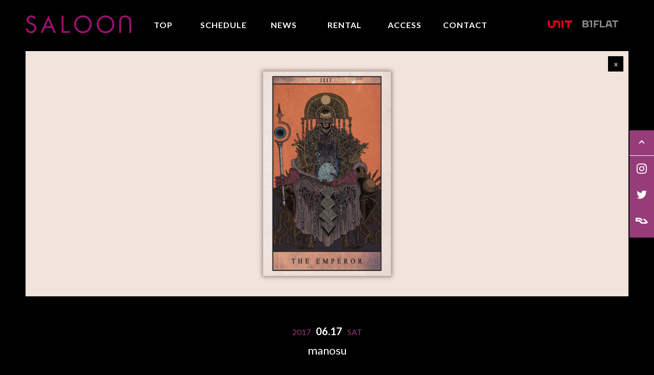

--- FILE ---
content_type: text/html; charset=UTF-8
request_url: http://saloon-tokyo.com/schedule/manosu-2/
body_size: 37524
content:
    
<!doctype html>
<html>
<head>
<!-- Google Tag Manager -->
<script>(function(w,d,s,l,i){w[l]=w[l]||[];w[l].push({'gtm.start':
new Date().getTime(),event:'gtm.js'});var f=d.getElementsByTagName(s)[0],
j=d.createElement(s),dl=l!='dataLayer'?'&l='+l:'';j.async=true;j.src=
'https://www.googletagmanager.com/gtm.js?id='+i+dl;f.parentNode.insertBefore(j,f);
})(window,document,'script','dataLayer','GTM-W8792H9');</script>
<!-- End Google Tag Manager -->
<meta charset="UTF-8">


<link href="https://fonts.googleapis.com/css?family=Lato:100,300,400,700,900" rel="stylesheet">
<meta name="viewport" content="width=device-width,initial-scale=1">
<link rel="stylesheet" href="http://saloon-tokyo.com/wp/wp-content/themes/saloon/style.css?0001" media="screen">
<link rel="shortcut icon" href="http://saloon-tokyo.com/wp/wp-content/themes/saloon/images/favicon.ico"/>

		<!-- All in One SEO 4.5.9.2 - aioseo.com -->
		<title>manosu - SALOON</title>
		<meta name="robots" content="max-image-preview:large" />
		<link rel="canonical" href="http://saloon-tokyo.com/schedule/manosu-2/" />
		<meta name="generator" content="All in One SEO (AIOSEO) 4.5.9.2" />
		<meta property="og:locale" content="ja_JP" />
		<meta property="og:site_name" content="SALOON" />
		<meta property="og:type" content="article" />
		<meta property="og:title" content="manosu - SALOON" />
		<meta property="og:url" content="http://saloon-tokyo.com/schedule/manosu-2/" />
		<meta property="og:image" content="http://saloon-tokyo.com/wp/wp-content/uploads/2017/05/20170617_omote.jpg" />
		<meta property="og:image:width" content="1182" />
		<meta property="og:image:height" content="1890" />
		<meta property="article:published_time" content="2017-05-10T15:46:00+00:00" />
		<meta property="article:modified_time" content="2017-06-10T17:50:48+00:00" />
		<meta name="twitter:card" content="summary" />
		<meta name="twitter:site" content="@saloon_tokyo" />
		<meta name="twitter:title" content="manosu - SALOON" />
		<meta name="twitter:creator" content="@saloon_tokyo" />
		<meta name="twitter:image" content="http://saloon-tokyo.com/wp/wp-content/uploads/2017/05/20170617_omote.jpg" />
		<script type="application/ld+json" class="aioseo-schema">
			{"@context":"https:\/\/schema.org","@graph":[{"@type":"BreadcrumbList","@id":"http:\/\/saloon-tokyo.com\/schedule\/manosu-2\/#breadcrumblist","itemListElement":[{"@type":"ListItem","@id":"http:\/\/saloon-tokyo.com\/#listItem","position":1,"name":"\u5bb6"}]},{"@type":"Organization","@id":"http:\/\/saloon-tokyo.com\/#organization","name":"SALOON","url":"http:\/\/saloon-tokyo.com\/","sameAs":["https:\/\/twitter.com\/saloon_tokyo"]},{"@type":"Person","@id":"http:\/\/saloon-tokyo.com\/author\/admin_saloon\/#author","url":"http:\/\/saloon-tokyo.com\/author\/admin_saloon\/","name":"admin_saloon","image":{"@type":"ImageObject","@id":"http:\/\/saloon-tokyo.com\/schedule\/manosu-2\/#authorImage","url":"http:\/\/0.gravatar.com\/avatar\/91baaafe6c3623e39c790c4f7fbb3fa4?s=96&d=mm&r=g","width":96,"height":96,"caption":"admin_saloon"}},{"@type":"WebPage","@id":"http:\/\/saloon-tokyo.com\/schedule\/manosu-2\/#webpage","url":"http:\/\/saloon-tokyo.com\/schedule\/manosu-2\/","name":"manosu - SALOON","inLanguage":"ja","isPartOf":{"@id":"http:\/\/saloon-tokyo.com\/#website"},"breadcrumb":{"@id":"http:\/\/saloon-tokyo.com\/schedule\/manosu-2\/#breadcrumblist"},"author":{"@id":"http:\/\/saloon-tokyo.com\/author\/admin_saloon\/#author"},"creator":{"@id":"http:\/\/saloon-tokyo.com\/author\/admin_saloon\/#author"},"image":{"@type":"ImageObject","url":"http:\/\/saloon-tokyo.com\/wp\/wp-content\/uploads\/2017\/05\/20170617_omote.jpg","@id":"http:\/\/saloon-tokyo.com\/schedule\/manosu-2\/#mainImage","width":1182,"height":1890},"primaryImageOfPage":{"@id":"http:\/\/saloon-tokyo.com\/schedule\/manosu-2\/#mainImage"},"datePublished":"2017-05-11T00:46:00+09:00","dateModified":"2017-06-11T02:50:48+09:00"},{"@type":"WebSite","@id":"http:\/\/saloon-tokyo.com\/#website","url":"http:\/\/saloon-tokyo.com\/","name":"SALOON","inLanguage":"ja","publisher":{"@id":"http:\/\/saloon-tokyo.com\/#organization"}}]}
		</script>
		<!-- All in One SEO -->

<link rel="alternate" type="application/rss+xml" title="SALOON &raquo; manosu のコメントのフィード" href="http://saloon-tokyo.com/schedule/manosu-2/feed/" />
<link rel='stylesheet' id='tribe-accessibility-css-css' href='http://saloon-tokyo.com/wp/wp-content/plugins/the-events-calendar/common/src/resources/css/accessibility.min.css?ver=4.12.6' type='text/css' media='all' />
<link rel='stylesheet' id='tribe-events-full-calendar-style-css' href='http://saloon-tokyo.com/wp/wp-content/plugins/the-events-calendar/src/resources/css/tribe-events-full.min.css?ver=5.1.5' type='text/css' media='all' />
<link rel='stylesheet' id='tribe-events-custom-jquery-styles-css' href='http://saloon-tokyo.com/wp/wp-content/plugins/the-events-calendar/vendor/jquery/smoothness/jquery-ui-1.8.23.custom.css?ver=5.1.5' type='text/css' media='all' />
<link rel='stylesheet' id='tribe-events-bootstrap-datepicker-css-css' href='http://saloon-tokyo.com/wp/wp-content/plugins/the-events-calendar/vendor/bootstrap-datepicker/css/bootstrap-datepicker.standalone.min.css?ver=5.1.5' type='text/css' media='all' />
<link rel='stylesheet' id='tribe-events-calendar-style-css' href='http://saloon-tokyo.com/wp/wp-content/plugins/the-events-calendar/src/resources/css/tribe-events-full.min.css?ver=5.1.5' type='text/css' media='all' />
<link rel='stylesheet' id='tribe-events-calendar-full-mobile-style-css' href='http://saloon-tokyo.com/wp/wp-content/plugins/the-events-calendar/src/resources/css/tribe-events-full-mobile.min.css?ver=5.1.5' type='text/css' media='only screen and (max-width: 768px)' />
<link rel='stylesheet' id='tribe-common-skeleton-style-css' href='http://saloon-tokyo.com/wp/wp-content/plugins/the-events-calendar/common/src/resources/css/common-skeleton.min.css?ver=4.12.6' type='text/css' media='all' />
<link rel='stylesheet' id='tribe-tooltip-css' href='http://saloon-tokyo.com/wp/wp-content/plugins/the-events-calendar/common/src/resources/css/tooltip.min.css?ver=4.12.6' type='text/css' media='all' />
<link rel='stylesheet' id='wp-block-library-css' href='http://saloon-tokyo.com/wp/wp-includes/css/dist/block-library/style.min.css?ver=6.5.7' type='text/css' media='all' />
<style id='classic-theme-styles-inline-css' type='text/css'>
/*! This file is auto-generated */
.wp-block-button__link{color:#fff;background-color:#32373c;border-radius:9999px;box-shadow:none;text-decoration:none;padding:calc(.667em + 2px) calc(1.333em + 2px);font-size:1.125em}.wp-block-file__button{background:#32373c;color:#fff;text-decoration:none}
</style>
<style id='global-styles-inline-css' type='text/css'>
body{--wp--preset--color--black: #000000;--wp--preset--color--cyan-bluish-gray: #abb8c3;--wp--preset--color--white: #ffffff;--wp--preset--color--pale-pink: #f78da7;--wp--preset--color--vivid-red: #cf2e2e;--wp--preset--color--luminous-vivid-orange: #ff6900;--wp--preset--color--luminous-vivid-amber: #fcb900;--wp--preset--color--light-green-cyan: #7bdcb5;--wp--preset--color--vivid-green-cyan: #00d084;--wp--preset--color--pale-cyan-blue: #8ed1fc;--wp--preset--color--vivid-cyan-blue: #0693e3;--wp--preset--color--vivid-purple: #9b51e0;--wp--preset--gradient--vivid-cyan-blue-to-vivid-purple: linear-gradient(135deg,rgba(6,147,227,1) 0%,rgb(155,81,224) 100%);--wp--preset--gradient--light-green-cyan-to-vivid-green-cyan: linear-gradient(135deg,rgb(122,220,180) 0%,rgb(0,208,130) 100%);--wp--preset--gradient--luminous-vivid-amber-to-luminous-vivid-orange: linear-gradient(135deg,rgba(252,185,0,1) 0%,rgba(255,105,0,1) 100%);--wp--preset--gradient--luminous-vivid-orange-to-vivid-red: linear-gradient(135deg,rgba(255,105,0,1) 0%,rgb(207,46,46) 100%);--wp--preset--gradient--very-light-gray-to-cyan-bluish-gray: linear-gradient(135deg,rgb(238,238,238) 0%,rgb(169,184,195) 100%);--wp--preset--gradient--cool-to-warm-spectrum: linear-gradient(135deg,rgb(74,234,220) 0%,rgb(151,120,209) 20%,rgb(207,42,186) 40%,rgb(238,44,130) 60%,rgb(251,105,98) 80%,rgb(254,248,76) 100%);--wp--preset--gradient--blush-light-purple: linear-gradient(135deg,rgb(255,206,236) 0%,rgb(152,150,240) 100%);--wp--preset--gradient--blush-bordeaux: linear-gradient(135deg,rgb(254,205,165) 0%,rgb(254,45,45) 50%,rgb(107,0,62) 100%);--wp--preset--gradient--luminous-dusk: linear-gradient(135deg,rgb(255,203,112) 0%,rgb(199,81,192) 50%,rgb(65,88,208) 100%);--wp--preset--gradient--pale-ocean: linear-gradient(135deg,rgb(255,245,203) 0%,rgb(182,227,212) 50%,rgb(51,167,181) 100%);--wp--preset--gradient--electric-grass: linear-gradient(135deg,rgb(202,248,128) 0%,rgb(113,206,126) 100%);--wp--preset--gradient--midnight: linear-gradient(135deg,rgb(2,3,129) 0%,rgb(40,116,252) 100%);--wp--preset--font-size--small: 13px;--wp--preset--font-size--medium: 20px;--wp--preset--font-size--large: 36px;--wp--preset--font-size--x-large: 42px;--wp--preset--spacing--20: 0.44rem;--wp--preset--spacing--30: 0.67rem;--wp--preset--spacing--40: 1rem;--wp--preset--spacing--50: 1.5rem;--wp--preset--spacing--60: 2.25rem;--wp--preset--spacing--70: 3.38rem;--wp--preset--spacing--80: 5.06rem;--wp--preset--shadow--natural: 6px 6px 9px rgba(0, 0, 0, 0.2);--wp--preset--shadow--deep: 12px 12px 50px rgba(0, 0, 0, 0.4);--wp--preset--shadow--sharp: 6px 6px 0px rgba(0, 0, 0, 0.2);--wp--preset--shadow--outlined: 6px 6px 0px -3px rgba(255, 255, 255, 1), 6px 6px rgba(0, 0, 0, 1);--wp--preset--shadow--crisp: 6px 6px 0px rgba(0, 0, 0, 1);}:where(.is-layout-flex){gap: 0.5em;}:where(.is-layout-grid){gap: 0.5em;}body .is-layout-flex{display: flex;}body .is-layout-flex{flex-wrap: wrap;align-items: center;}body .is-layout-flex > *{margin: 0;}body .is-layout-grid{display: grid;}body .is-layout-grid > *{margin: 0;}:where(.wp-block-columns.is-layout-flex){gap: 2em;}:where(.wp-block-columns.is-layout-grid){gap: 2em;}:where(.wp-block-post-template.is-layout-flex){gap: 1.25em;}:where(.wp-block-post-template.is-layout-grid){gap: 1.25em;}.has-black-color{color: var(--wp--preset--color--black) !important;}.has-cyan-bluish-gray-color{color: var(--wp--preset--color--cyan-bluish-gray) !important;}.has-white-color{color: var(--wp--preset--color--white) !important;}.has-pale-pink-color{color: var(--wp--preset--color--pale-pink) !important;}.has-vivid-red-color{color: var(--wp--preset--color--vivid-red) !important;}.has-luminous-vivid-orange-color{color: var(--wp--preset--color--luminous-vivid-orange) !important;}.has-luminous-vivid-amber-color{color: var(--wp--preset--color--luminous-vivid-amber) !important;}.has-light-green-cyan-color{color: var(--wp--preset--color--light-green-cyan) !important;}.has-vivid-green-cyan-color{color: var(--wp--preset--color--vivid-green-cyan) !important;}.has-pale-cyan-blue-color{color: var(--wp--preset--color--pale-cyan-blue) !important;}.has-vivid-cyan-blue-color{color: var(--wp--preset--color--vivid-cyan-blue) !important;}.has-vivid-purple-color{color: var(--wp--preset--color--vivid-purple) !important;}.has-black-background-color{background-color: var(--wp--preset--color--black) !important;}.has-cyan-bluish-gray-background-color{background-color: var(--wp--preset--color--cyan-bluish-gray) !important;}.has-white-background-color{background-color: var(--wp--preset--color--white) !important;}.has-pale-pink-background-color{background-color: var(--wp--preset--color--pale-pink) !important;}.has-vivid-red-background-color{background-color: var(--wp--preset--color--vivid-red) !important;}.has-luminous-vivid-orange-background-color{background-color: var(--wp--preset--color--luminous-vivid-orange) !important;}.has-luminous-vivid-amber-background-color{background-color: var(--wp--preset--color--luminous-vivid-amber) !important;}.has-light-green-cyan-background-color{background-color: var(--wp--preset--color--light-green-cyan) !important;}.has-vivid-green-cyan-background-color{background-color: var(--wp--preset--color--vivid-green-cyan) !important;}.has-pale-cyan-blue-background-color{background-color: var(--wp--preset--color--pale-cyan-blue) !important;}.has-vivid-cyan-blue-background-color{background-color: var(--wp--preset--color--vivid-cyan-blue) !important;}.has-vivid-purple-background-color{background-color: var(--wp--preset--color--vivid-purple) !important;}.has-black-border-color{border-color: var(--wp--preset--color--black) !important;}.has-cyan-bluish-gray-border-color{border-color: var(--wp--preset--color--cyan-bluish-gray) !important;}.has-white-border-color{border-color: var(--wp--preset--color--white) !important;}.has-pale-pink-border-color{border-color: var(--wp--preset--color--pale-pink) !important;}.has-vivid-red-border-color{border-color: var(--wp--preset--color--vivid-red) !important;}.has-luminous-vivid-orange-border-color{border-color: var(--wp--preset--color--luminous-vivid-orange) !important;}.has-luminous-vivid-amber-border-color{border-color: var(--wp--preset--color--luminous-vivid-amber) !important;}.has-light-green-cyan-border-color{border-color: var(--wp--preset--color--light-green-cyan) !important;}.has-vivid-green-cyan-border-color{border-color: var(--wp--preset--color--vivid-green-cyan) !important;}.has-pale-cyan-blue-border-color{border-color: var(--wp--preset--color--pale-cyan-blue) !important;}.has-vivid-cyan-blue-border-color{border-color: var(--wp--preset--color--vivid-cyan-blue) !important;}.has-vivid-purple-border-color{border-color: var(--wp--preset--color--vivid-purple) !important;}.has-vivid-cyan-blue-to-vivid-purple-gradient-background{background: var(--wp--preset--gradient--vivid-cyan-blue-to-vivid-purple) !important;}.has-light-green-cyan-to-vivid-green-cyan-gradient-background{background: var(--wp--preset--gradient--light-green-cyan-to-vivid-green-cyan) !important;}.has-luminous-vivid-amber-to-luminous-vivid-orange-gradient-background{background: var(--wp--preset--gradient--luminous-vivid-amber-to-luminous-vivid-orange) !important;}.has-luminous-vivid-orange-to-vivid-red-gradient-background{background: var(--wp--preset--gradient--luminous-vivid-orange-to-vivid-red) !important;}.has-very-light-gray-to-cyan-bluish-gray-gradient-background{background: var(--wp--preset--gradient--very-light-gray-to-cyan-bluish-gray) !important;}.has-cool-to-warm-spectrum-gradient-background{background: var(--wp--preset--gradient--cool-to-warm-spectrum) !important;}.has-blush-light-purple-gradient-background{background: var(--wp--preset--gradient--blush-light-purple) !important;}.has-blush-bordeaux-gradient-background{background: var(--wp--preset--gradient--blush-bordeaux) !important;}.has-luminous-dusk-gradient-background{background: var(--wp--preset--gradient--luminous-dusk) !important;}.has-pale-ocean-gradient-background{background: var(--wp--preset--gradient--pale-ocean) !important;}.has-electric-grass-gradient-background{background: var(--wp--preset--gradient--electric-grass) !important;}.has-midnight-gradient-background{background: var(--wp--preset--gradient--midnight) !important;}.has-small-font-size{font-size: var(--wp--preset--font-size--small) !important;}.has-medium-font-size{font-size: var(--wp--preset--font-size--medium) !important;}.has-large-font-size{font-size: var(--wp--preset--font-size--large) !important;}.has-x-large-font-size{font-size: var(--wp--preset--font-size--x-large) !important;}
.wp-block-navigation a:where(:not(.wp-element-button)){color: inherit;}
:where(.wp-block-post-template.is-layout-flex){gap: 1.25em;}:where(.wp-block-post-template.is-layout-grid){gap: 1.25em;}
:where(.wp-block-columns.is-layout-flex){gap: 2em;}:where(.wp-block-columns.is-layout-grid){gap: 2em;}
.wp-block-pullquote{font-size: 1.5em;line-height: 1.6;}
</style>
<link rel='stylesheet' id='arve-main-css' href='http://saloon-tokyo.com/wp/wp-content/plugins/advanced-responsive-video-embedder/build/main.css?ver=65e39613de04e27403b1' type='text/css' media='all' />
<link rel='stylesheet' id='contact-form-7-css' href='http://saloon-tokyo.com/wp/wp-content/plugins/contact-form-7/includes/css/styles.css?ver=5.6.4' type='text/css' media='all' />
<script type="text/javascript" src="http://saloon-tokyo.com/wp/wp-includes/js/jquery/jquery.min.js?ver=3.7.1" id="jquery-core-js"></script>
<script type="text/javascript" src="http://saloon-tokyo.com/wp/wp-includes/js/jquery/jquery-migrate.min.js?ver=3.4.1" id="jquery-migrate-js"></script>
<script type="text/javascript" src="http://saloon-tokyo.com/wp/wp-content/plugins/the-events-calendar/vendor/php-date-formatter/js/php-date-formatter.min.js?ver=5.1.5" id="tribe-events-php-date-formatter-js"></script>
<script type="text/javascript" src="http://saloon-tokyo.com/wp/wp-content/plugins/the-events-calendar/common/vendor/momentjs/moment.min.js?ver=4.12.6" id="tribe-moment-js"></script>
<script type="text/javascript" id="tribe-events-dynamic-js-extra">
/* <![CDATA[ */
var tribe_dynamic_help_text = {"date_with_year":"Y.m.j","date_no_year":"Y.m.j","datepicker_format":"Y-m-d","datepicker_format_index":"0","days":["\u65e5\u66dc\u65e5","\u6708\u66dc\u65e5","\u706b\u66dc\u65e5","\u6c34\u66dc\u65e5","\u6728\u66dc\u65e5","\u91d1\u66dc\u65e5","\u571f\u66dc\u65e5"],"daysShort":["\u65e5","\u6708","\u706b","\u6c34","\u6728","\u91d1","\u571f"],"months":["1\u6708","2\u6708","3\u6708","4\u6708","5\u6708","6\u6708","7\u6708","8\u6708","9\u6708","10\u6708","11\u6708","12\u6708"],"monthsShort":["Jan","Feb","Mar","Apr","5\u6708","Jun","Jul","Aug","Sep","Oct","Nov","Dec"],"msgs":"[\"\\u3053\\u306e\\u30a4\\u30d9\\u30f3\\u30c8\\u306f %%startdatewithyear%% \\u306e %%starttime%% \\u304b\\u3089 %%endtime%% \\u3067\\u3059\\u3002\",\"\\u3053\\u306e\\u30a4\\u30d9\\u30f3\\u30c8\\u306f %%startdatewithyear%% \\u306e %%starttime%% \\u3067\\u3059\\u3002\",\"\\u3053\\u306e\\u30a4\\u30d9\\u30f3\\u30c8\\u306f %%startdatewithyear%% \\u7d42\\u65e5\\u3067\\u3059\\u3002\",\"This event starts at %%starttime%% on %%startdatenoyear%% and ends at %%endtime%% on %%enddatewithyear%%\",\"\\u3053\\u306e\\u30a4\\u30d9\\u30f3\\u30c8\\u306f %%startdatenoyear%% %%starttime%%  \\u958b\\u59cb %%enddatewithyear%% \\u7d42\\u4e86\\u3067\\u3059\\u3002\",\"\\u3053\\u306e\\u30a4\\u30d9\\u30f3\\u30c8\\u306f %%startdatewithyear%% \\u304b\\u3089 %%enddatewithyear%% \\u307e\\u3067\\u306e\\u7d42\\u65e5\\u3067\\u3059\\u3002\"]"};
/* ]]> */
</script>
<script type="text/javascript" src="http://saloon-tokyo.com/wp/wp-content/plugins/the-events-calendar/src/resources/js/events-dynamic.min.js?ver=5.1.5" id="tribe-events-dynamic-js"></script>
<script type="text/javascript" src="http://saloon-tokyo.com/wp/wp-content/plugins/the-events-calendar/vendor/bootstrap-datepicker/js/bootstrap-datepicker.min.js?ver=5.1.5" id="tribe-events-bootstrap-datepicker-js"></script>
<script type="text/javascript" src="http://saloon-tokyo.com/wp/wp-content/plugins/the-events-calendar/vendor/jquery-resize/jquery.ba-resize.min.js?ver=5.1.5" id="tribe-events-jquery-resize-js"></script>
<script type="text/javascript" src="http://saloon-tokyo.com/wp/wp-content/plugins/the-events-calendar/vendor/jquery-placeholder/jquery.placeholder.min.js?ver=5.1.5" id="jquery-placeholder-js"></script>
<script type="text/javascript" id="tribe-events-calendar-script-js-extra">
/* <![CDATA[ */
var tribe_js_config = {"permalink_settings":"\/%category%\/%post_id%\/","events_post_type":"tribe_events","events_base":"http:\/\/saloon-tokyo.com\/schedule\/","update_urls":{"shortcode":{"list":true,"month":true,"day":true}},"debug":""};
/* ]]> */
</script>
<script type="text/javascript" src="http://saloon-tokyo.com/wp/wp-content/plugins/the-events-calendar/src/resources/js/tribe-events.min.js?ver=5.1.5" id="tribe-events-calendar-script-js"></script>
<script type="text/javascript" src="http://saloon-tokyo.com/wp/wp-content/plugins/the-events-calendar/src/resources/js/tribe-events-bar.min.js?ver=5.1.5" id="tribe-events-bar-js"></script>
<link rel="https://api.w.org/" href="http://saloon-tokyo.com/wp-json/" /><link rel="alternate" type="application/json+oembed" href="http://saloon-tokyo.com/wp-json/oembed/1.0/embed?url=http%3A%2F%2Fsaloon-tokyo.com%2Fschedule%2Fmanosu-2%2F" />
<link rel="alternate" type="text/xml+oembed" href="http://saloon-tokyo.com/wp-json/oembed/1.0/embed?url=http%3A%2F%2Fsaloon-tokyo.com%2Fschedule%2Fmanosu-2%2F&#038;format=xml" />
<meta name="tec-api-version" content="v1"><meta name="tec-api-origin" content="http://saloon-tokyo.com"><link rel="https://theeventscalendar.com/" href="http://saloon-tokyo.com/wp-json/tribe/events/v1/events/1285" /><script type="application/ld+json">
[{"@context":"http://schema.org","@type":"Event","name":"manosu","description":"","image":"http://saloon-tokyo.com/wp/wp-content/uploads/2017/05/20170617_omote.jpg","url":"http://saloon-tokyo.com/schedule/manosu-2/","startDate":"2017-06-17T00:00:00+09:00","endDate":"2017-06-17T23:59:59+09:00","performer":"Organization"}]
</script> 
</head>
<body>
<!-- Google Tag Manager (noscript) -->
<noscript><iframe src="https://www.googletagmanager.com/ns.html?id=GTM-W8792H9"
height="0" width="0" style="display:none;visibility:hidden"></iframe></noscript>
<!-- End Google Tag Manager (noscript) -->
<!-- <div class="c-modal">
    <div class="c-modal__inner">
        <div class="c-modal__box">
            <h3>2022/3/6  休業のお知らせ</h3>
            <p>東京都の「まん延防止等重点措置」の期間延長に伴い、<br>
            saloonは引き続き下記の期間を休業とさせていただきます。<br><br>
            
            【休業期間】<br><br>
            
            2022年3月7日（月）〜3月21日（月）<br><br>
            
            お客様にはご不便をおかけ致しますがご理解、ご協力のほど、宜しくお願いいたします。　</p>
            <div class="c-modal__close js-modal-close"></div>
        </div>    
    </div>
    <div class="c-modal__bg js-modal-close"></div>
</div> -->
<div class="sp_overlay" id="js_overlay"></div>
<div class="wapper">
<header>
        <h1><a class="scroll" href="http://saloon-tokyo.com"><img src="http://saloon-tokyo.com/wp/wp-content/themes/saloon/images/common/logo.png" alt="SALOON"></a></h1>
        <nav>
            <ul>
                <li><a class="scroll" href="http://saloon-tokyo.com">TOP</a></li>
                <li><a href="http://saloon-tokyo.com/schedule">SCHEDULE</a></li>
                <li><a href="http://saloon-tokyo.com/news">NEWS</a></li>
                <li><a href="http://saloon-tokyo.com/rental">RENTAL</a></li>
                <li><a class="scroll" href="http://saloon-tokyo.com#map">ACCESS</a></li>
                <li><a href="http://saloon-tokyo.com/contact">CONTACT</a></li>
            </ul>
        </nav>
           
        <ul class="sub">
            <li class="unice"><a href="https://b1flat.com/" target="_blank"><img src="http://saloon-tokyo.com/wp/wp-content/themes/saloon/images/common/logo-b1flat" alt="B1FLAT"></a></li>
            <li class="unit"><a href="http://www.unit-tokyo.com/" target="_blank"><img src="http://saloon-tokyo.com/wp/wp-content/themes/saloon/images/common/icn_unit.png" alt="代官山UNIT"></a></li>        
        </ul>
</header>    
<div class="inner">     
        
          <div id="tribe-events" class="tribe-no-js" data-live_ajax="0" data-datepicker_format="0" data-category="" data-featured=""><div class="tribe-events-before-html"></div><span class="tribe-events-ajax-loading"><img decoding="async" class="tribe-events-spinner-medium" src="http://saloon-tokyo.com/wp/wp-content/plugins/the-events-calendar/src/resources/images/tribe-loading.gif" alt="イベントを読み込み中" /></span>   

      <div class="event_detail">
            
          <div class="main_img_box">
              <img decoding="async" src="http://saloon-tokyo.com/wp/wp-content/uploads/2017/05/20170617_omote.jpg" class="attachment-large size-large wp-post-image" alt="" />              <p class="back">
              <a href="http://saloon-tokyo.com/schedule/">x</a>
              </p>              
          </div>
                    
          <article>
              <div class="tit_box">
               <p class="day">2017<span>06.17</span>土</p>               
               
			                  
               
               <h2>manosu</h2>
              </div>
              
              <div class="open">
                  <p>
				      <span>OPEN</span>22:00                                            <span>DOOR</span>¥2,000                      <span>W/F</span>¥1,500                                        </p>
              </div>
                     
          <ul class="sns">
              <li class="icon-line">
                  <a href="http://line.me/R/msg/text/?manosu%0Ahttp%3A%2F%2Fsaloon-tokyo.com%2Fschedule%2Fmanosu-2%2F" target="blank"></a>
              </li>   
              <li class="icon-facebook">
                  <a href="http://www.facebook.com/sharer.php?src=bm&u=http%3A%2F%2Fsaloon-tokyo.com%2Fschedule%2Fmanosu-2%2F&t=manosu" onclick="javascript:window.open(this.href, '', 'menubar=no,toolbar=no,resizable=yes,scrollbars=yes,height=400,width=600');return false;"></a>
              </li>
              <li class="icon-twitter">
                  <a href="http://twitter.com/share?text=manosu&url=http%3A%2F%2Fsaloon-tokyo.com%2Fschedule%2Fmanosu-2%2F&tw_p=tweetbutton&related="" onclick="javascript:window.open(this.href, '', 'menubar=no,toolbar=no,resizable=yes,scrollbars=yes,height=400,width=600');return false;"></a>
              </li>
          </ul>  
              
                            
			  <!--php if($post->post_content=="") : ?-->    
              <div class="text_box">                 
                                                      
              </div>             
              <!--?php endif; ?-->
              
              			  
              
                            <div class="detail_box">
                                    <div class="line_up">                      
                      <p class="tit">LINE UP</p>                      
                      <p><strong>Guest DJ:</strong></p>
<p>MATSUNAMI (TRI-BUTE / EXPECTED / KOMA)</p>
<p>Kei Higurashi (Dexter / ballad)</p>
<p><span class="Apple-style-span">CAPTAIN-K(DOOFI<wbr />NG PARK / ototooto)<br />
 ELEG</span></p>
<p>&nbsp;</p>
<p><strong>DJ: </strong></p>
<p>iYAMA</p>
<p>Shimano</p>
<p>&nbsp;</p>
<p><strong>Flyer Design:</strong></p>
<p>Teshima Showin</p>
        
                  </div>
                                                      <div class="info">
                      <p class="tit">INFORMATION</p>
                      <p><span class="Apple-style-span">20歳未満の方のご入場はお断りさせて頂いてます。 全てのお客様のご入場時、写真付き身分証明書の確認を行っております。 実年齢に関わらず、写真付き身分証明書をお持ちでない方はご入場 できませんので、お忘れの無いよう必ずご持参ください。 You must be 20 and over with photo ID to enter.</span></p>
                      
                  </div>
                                                  </div>
          </article>
          
          
          <!-- Navigation 
		<h3 class="tribe-events-visuallyhidden"> ナビゲーション</h3>
		<ul class="tribe-events-sub-nav">
			<li class="tribe-events-nav-previous"><a href="http://saloon-tokyo.com/schedule/dancing-in-the-dark/"><span>&laquo;</span> DANCING IN THE DARK</a></li>
			<li class="tribe-events-nav-next"><a href="http://saloon-tokyo.com/schedule/1437/">梅雨空と雨男とレゲエと君と <span>&raquo;</span></a></li>
		</ul>
		 .tribe-events-sub-nav -->
          
      </div><!-- event_detail -->
      
          <div class="tribe-events-after-html"></div></div><!-- #tribe-events -->
<!--
このカレンダーは、Events Calendar がバックアップしています。
http://m.tri.be/18wn
-->
    
       
      <div class="sponsor_box">
          <ul>
              <li><a href="http://www.shure.co.jp/" target="_blank"><img src="http://saloon-tokyo.com/wp/wp-content/themes/saloon/images/common/sponsor_shure.jpg"></a></li>
              <li><a href="http://www.ortofon.jp/" target="_blank"><img src="http://saloon-tokyo.com/wp/wp-content/themes/saloon/images/common/sponsor_ortofon.jpg"></a></li>
              <li><a href="http://www.neo-w.com/" target="_blank"><img src="http://saloon-tokyo.com/wp/wp-content/themes/saloon/images/common/sponsor_oyaide.jpg"></a></li>
          </ul>
      </div><!-- sponsor_box -->
  
  </div><!-- inner -->
  
  <div class="sns_box">
      <ul>
          <li class="arrow"><a class="scroll" href="#"></a></li>
          <!-- <li class="icon-facebook"><a href="https://www.facebook.com/saloontokyo" target="_blank"></a></li> -->
          <li class="icon icon-instagram"><a href="https://www.instagram.com/saloon_1500021" target="_blank"></a></li>
          <li class="icon icon-twitter"><a href="https://twitter.com/1500021_saloon" target="_blank"></a></li>
          <li class="icon icon-ra">
            <a href="https://ra.co/clubs/12340" target="_blank">
                <svg width="100%" height="100%" viewBox="0 0 83 40" aria-label="RA"><title>RA</title>                             
                    <path fill="none" d="M0 0h24v24H0z"></path>
                    <path d="M82.092 32.018c.556-.533.908-1.28.908-2.113 0-.802-.38-1.523-.9-2.051L58.665 4.3l-7.073 7.11 18.45 18.543h-26.14c-1.278-.038-2.29-.469-3.147-1.304l-11.73-11.788a6.828 6.828 0 00-4.689-1.888l-.017.001H10.004v-4.92h14.825c2.938.002 5.559 1.21 7.48 3.15l8.749 8.793 7.073-7.11-8.92-8.963C35.485 2.234 30.45 0 24.805 0H0v25.027h20.978v.002a4.919 4.919 0 013.486 1.48L35.95 38.053A6.74 6.74 0 0040.449 40h31.733a4.911 4.911 0 003.423-1.45l6.491-6.524-.004-.008"></path>
                </svg>
            </a>
        </li>          
      </ul>
  </div>
  
  <footer>
      <p class="logo"><img src="http://saloon-tokyo.com/wp/wp-content/themes/saloon/images/common/logo_white.png" alt="SALOON"></p>
      <p class="ad">Za-HouseBBLD,  B3F 1-34-17, Ebisu-Nishi, <br class="sp-elm">Shibuya-ku, Tokyo 150-0021 Japan<br>
      〒150-0021 東京都渋谷区恵比寿西1-34-17 Za-Houseビル B3F</p>
      <p class="tel">TEL: 03-5459-8633 / FAX:03-5459-8634 </p>
      <address>&copy; SALOON. ALL RIGHTS RESERVED.</address>
  </footer>
        
</div><!-- wapper -->
<div class="side-menu-btn" id="js_sideMenuBtn"></div>
<nav class="side-menu">
    <ul class="gm">
                
        <li><a class="scroll" href="http://saloon-tokyo.com">TOP</a></li>
        <li><a href="http://saloon-tokyo.com/schedule">SCHEDULE</a></li>
        <li><a href="http://saloon-tokyo.com/news">NEWS</a></li>
        <li><a href="http://saloon-tokyo.com/rental">RENTAL</a></li>
        <li><a class="scroll" href="http://saloon-tokyo.com#map">ACCESS</a></li>
        <li><a href="http://saloon-tokyo.com/contact">CONTACT</a></li>
                
    </ul>
    <ul class="sns">
        <!-- <li class="icon-facebook"><a href="https://www.facebook.com/saloontokyo" target="_blank"></a></li> -->
         <li class="icon-instagram"><a href="https://www.instagram.com/saloon_tokyo/" target="_blank"></a></li>        
        <li class="icon-twitter"><a href="https://twitter.com/1500021_saloon" target="_blank"></a></li>
         <li class="icon-ra">
            <a href="https://ra.co/clubs/12340" target="_blank">
                <svg width="100%" height="100%" viewBox="0 0 83 40" aria-label="RA"><title>RA</title>                             
                    <path fill="none" d="M0 0h24v24H0z"></path>
                    <path d="M82.092 32.018c.556-.533.908-1.28.908-2.113 0-.802-.38-1.523-.9-2.051L58.665 4.3l-7.073 7.11 18.45 18.543h-26.14c-1.278-.038-2.29-.469-3.147-1.304l-11.73-11.788a6.828 6.828 0 00-4.689-1.888l-.017.001H10.004v-4.92h14.825c2.938.002 5.559 1.21 7.48 3.15l8.749 8.793 7.073-7.11-8.92-8.963C35.485 2.234 30.45 0 24.805 0H0v25.027h20.978v.002a4.919 4.919 0 013.486 1.48L35.95 38.053A6.74 6.74 0 0040.449 40h31.733a4.911 4.911 0 003.423-1.45l6.491-6.524-.004-.008"></path>
                </svg>
            </a>
        </li>
       
    </ul>
    <ul class="club">        
        <li class="unit"><a href="http://www.unit-tokyo.com/" target="_blank"><img src="http://saloon-tokyo.com/wp/wp-content/themes/saloon/images/common/icn_unit.png" alt="代官山UNIT"></a></li>
        <li class="unice"><a href="https://b1flat.com/" target="_blank"><img src="http://saloon-tokyo.com/wp/wp-content/themes/saloon/images/common/logo-b1flat" alt="B1FLAT"></a></li>         
    </ul>    
</nav>

<script src="//ajax.googleapis.com/ajax/libs/jquery/2.1.4/jquery.min.js"></script>
<script src="http://saloon-tokyo.com/wp/wp-content/themes/saloon/js/plugin.js"></script> 
<!--script type="text/javascript" src="//maps.google.com/maps/api/js?key=AIzaSyB99RfdzSKaeTCm3CVakphGl5Nog_nzBI8"></script> 
<script src="http://www.google.com/jsapi/"></script-->
<script src="http://saloon-tokyo.com/wp/wp-content/themes/saloon/js/main.js"></script>
		<script>
		( function ( body ) {
			'use strict';
			body.className = body.className.replace( /\btribe-no-js\b/, 'tribe-js' );
		} )( document.body );
		</script>
		<script> /* <![CDATA[ */var tribe_l10n_datatables = {"aria":{"sort_ascending":": \u30a2\u30af\u30c6\u30a3\u30d6\u5316\u3057\u3066\u6607\u9806\u3067\u30ab\u30e9\u30e0\u3092\u4e26\u3079\u66ff\u3048","sort_descending":": \u30a2\u30af\u30c6\u30a3\u30d6\u5316\u3057\u3066\u964d\u9806\u3067\u30ab\u30e9\u30e0\u3092\u4e26\u3079\u66ff\u3048"},"length_menu":"_MENU_ \u30a8\u30f3\u30c8\u30ea\u30fc\u3092\u8868\u793a","empty_table":"\u30c6\u30fc\u30d6\u30eb\u306b\u306f\u5229\u7528\u3067\u304d\u308b\u30c7\u30fc\u30bf\u304c\u3042\u308a\u307e\u305b\u3093","info":"_TOTAL_ \u30a8\u30f3\u30c8\u30ea\u30fc\u306e\u3046\u3061 _START_ \u304b\u3089 _END_ \u3092\u8868\u793a\u3057\u3066\u3044\u307e\u3059","info_empty":"0 \u30a8\u30f3\u30c8\u30ea\u30fc\u306e\u3046\u3061 0 \u304b\u3089 0 \u3092\u8868\u793a\u3057\u3066\u3044\u307e\u3059","info_filtered":"(_MAX_ total \u30a8\u30f3\u30c8\u30ea\u30fc\u304b\u3089\u30d5\u30a3\u30eb\u30bf\u30ea\u30f3\u30b0)","zero_records":"\u4e00\u81f4\u3059\u308b\u30ec\u30b3\u30fc\u30c9\u304c\u898b\u3064\u304b\u308a\u307e\u305b\u3093\u3067\u3057\u305f","search":"\u691c\u7d22:","all_selected_text":"\u3053\u306e\u30da\u30fc\u30b8\u306e\u3059\u3079\u3066\u306e\u9805\u76ee\u304c\u9078\u629e\u3055\u308c\u307e\u3057\u305f\u3002 ","select_all_link":"\u3059\u3079\u3066\u306e\u30da\u30fc\u30b8\u3092\u9078\u629e","clear_selection":"\u9078\u629e\u3092\u30af\u30ea\u30a2\u3057\u3066\u304f\u3060\u3055\u3044\u3002","pagination":{"all":"\u3059\u3079\u3066","next":"\u6b21","previous":"\u524d"},"select":{"rows":{"0":"","_":": %d \u884c\u3092\u9078\u629e\u3057\u307e\u3057\u305f","1":": 1 \u884c\u3092\u9078\u629e\u3057\u307e\u3057\u305f"}},"datepicker":{"dayNames":["\u65e5\u66dc\u65e5","\u6708\u66dc\u65e5","\u706b\u66dc\u65e5","\u6c34\u66dc\u65e5","\u6728\u66dc\u65e5","\u91d1\u66dc\u65e5","\u571f\u66dc\u65e5"],"dayNamesShort":["\u65e5","\u6708","\u706b","\u6c34","\u6728","\u91d1","\u571f"],"dayNamesMin":["\u65e5","\u6708","\u706b","\u6c34","\u6728","\u91d1","\u571f"],"monthNames":["1\u6708","2\u6708","3\u6708","4\u6708","5\u6708","6\u6708","7\u6708","8\u6708","9\u6708","10\u6708","11\u6708","12\u6708"],"monthNamesShort":["1\u6708","2\u6708","3\u6708","4\u6708","5\u6708","6\u6708","7\u6708","8\u6708","9\u6708","10\u6708","11\u6708","12\u6708"],"monthNamesMin":["1\u6708","2\u6708","3\u6708","4\u6708","5\u6708","6\u6708","7\u6708","8\u6708","9\u6708","10\u6708","11\u6708","12\u6708"],"nextText":"\u6b21","prevText":"\u524d","currentText":"\u4eca\u65e5","closeText":"\u5b8c\u4e86","today":"\u4eca\u65e5","clear":"\u30af\u30ea\u30a2"}};/* ]]> */ </script><script type="text/javascript" src="http://saloon-tokyo.com/wp/wp-content/plugins/advanced-responsive-video-embedder/build/main.js?ver=65e39613de04e27403b1" id="arve-main-js"></script>
<script type="text/javascript" src="http://saloon-tokyo.com/wp/wp-includes/js/dist/vendor/wp-polyfill-inert.min.js?ver=3.1.2" id="wp-polyfill-inert-js"></script>
<script type="text/javascript" src="http://saloon-tokyo.com/wp/wp-includes/js/dist/vendor/regenerator-runtime.min.js?ver=0.14.0" id="regenerator-runtime-js"></script>
<script type="text/javascript" src="http://saloon-tokyo.com/wp/wp-includes/js/dist/vendor/wp-polyfill.min.js?ver=3.15.0" id="wp-polyfill-js"></script>
<script type="text/javascript" src="http://saloon-tokyo.com/wp/wp-includes/js/dist/hooks.min.js?ver=2810c76e705dd1a53b18" id="wp-hooks-js"></script>
<script type="text/javascript" src="http://saloon-tokyo.com/wp/wp-includes/js/dist/i18n.min.js?ver=5e580eb46a90c2b997e6" id="wp-i18n-js"></script>
<script type="text/javascript" id="wp-i18n-js-after">
/* <![CDATA[ */
wp.i18n.setLocaleData( { 'text direction\u0004ltr': [ 'ltr' ] } );
/* ]]> */
</script>
<script type="text/javascript" src="http://saloon-tokyo.com/wp/wp-content/plugins/contact-form-7/includes/swv/js/index.js?ver=5.6.4" id="swv-js"></script>
<script type="text/javascript" id="contact-form-7-js-extra">
/* <![CDATA[ */
var wpcf7 = {"api":{"root":"http:\/\/saloon-tokyo.com\/wp-json\/","namespace":"contact-form-7\/v1"}};
/* ]]> */
</script>
<script type="text/javascript" src="http://saloon-tokyo.com/wp/wp-content/plugins/contact-form-7/includes/js/index.js?ver=5.6.4" id="contact-form-7-js"></script>
</body>
</html>
